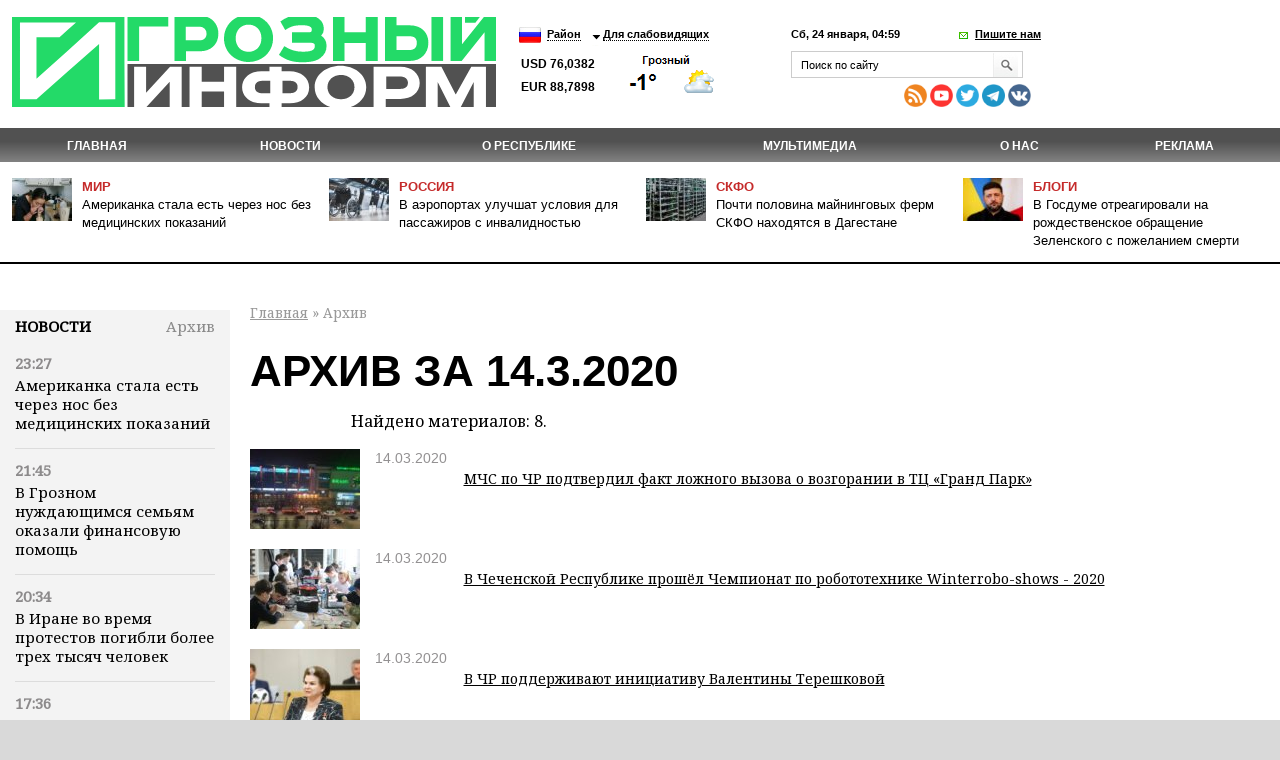

--- FILE ---
content_type: text/html; charset=windows-1251
request_url: https://www.grozny-inform.ru/archive/?Extended=Yes&DD=14&MM=3&YY=2020
body_size: 8906
content:
<!DOCTYPE HTML>
<html lang="ru">
<head>
<meta property="og:locale" content="ru_RU" />	<meta name="viewport" content="width=device-width, initial-scale=1.0"/>
	<meta name="format-detection" content="telephone=no"/>
	<!-- Google Tag Manager -->
<script>(function(w,d,s,l,i){w[l]=w[l]||[];w[l].push({'gtm.start':
new Date().getTime(),event:'gtm.js'});var f=d.getElementsByTagName(s)[0],
j=d.createElement(s),dl=l!='dataLayer'?'&l='+l:'';j.async=true;j.src=
'https://www.googletagmanager.com/gtm.js?id='+i+dl;f.parentNode.insertBefore(j,f);
})(window,document,'script','dataLayer','GTM-N4KGH7W');</script>
<!-- End Google Tag Manager -->
	
<meta charset="windows-1251" />
<meta name="robots" content="noindex, follow"/>
<meta name="description" content="Архив материалов за 14.3.2020, стр " />
<title>Архив за 14.3.2020 | Информационное агентство "Грозный-Информ"</title>
<!--[if lt IE 9]><script src="/_/js/html5shiv-3.7.min.js"></script><![endif]-->
<link rel="stylesheet" type="text/css" href="/_/css/styles.css?37">
	<script src="/_/js/jquery.min.js"></script>
<script type="text/javascript" src="/_/js/cycle.js"></script>
	<script type="text/javascript" src="/_/js/mistakes-4-0/mistakes.js?1"></script>
	<!--<script type="text/javascript" src="https://grozny-inform.ru/opros/ajax.js"></script>-->
<script type="text/javascript" href="/_/js/mobile.js?11"></script>
	<link href="/_/js/mistakes-4-0/mistakes.css" rel="stylesheet" type="text/css" />
	<script src="/_/js/extLinks.js"></script>
	<script src="/_/js/functions.js?4"></script>
	<script src="/_/js/swfobject.js"></script>
	<script src="/_/js/jquery.lightbox-0.5.min.js?3" charset="utf-8"></script>
	<link  href="/_/css/fotorama.css" rel="stylesheet"> <!-- 3 KB -->
	<script src="/_/js/fotorama.js"></script> <!-- 16 KB -->
<script type="text/javascript" src="/_/js/site.js?7" charset="utf-8"></script>
<script type="text/javascript" src="/_/js/jquery.my.js?20"></script>
<!--        <script type="text/javascript" src="/_/js/fb.js"></script>-->
<!--       <link href='https://fonts.googleapis.com/css?family=PT+Sans:400,700&amp;subset=latin,cyrillic-ext,cyrillic,latin-ext' rel='stylesheet' type='text/css'>-->
<link rel="stylesheet" type="text/css" href="/_/css/fonts.css?1">
<link rel="stylesheet" type="text/css" href="/_/css/content.css?5">
	<script type="text/javascript" src="//vk.com/js/api/openapi.js?115"></script>
<!--[if IE 8 ]>
<link rel="stylesheet" type="text/css" href="/_/css/site_ie8.css">
<![endif]-->
<!--[if lt IE 8]>
<link rel="stylesheet" href="/_/css/old-ie.css" media="screen,projection" />
<script src="/_/js/old-ie.js"></script>
<![endif]-->
<link rel="apple-touch-icon" sizes="180x180" href="/_/i/icons/apple-touch-icon.png?v=PYqvLoXlAr">
<link rel="icon" type="image/png" sizes="32x32" href="/_/i/icons/favicon-32x32.png?v=PYqvLoXlAr">
<link rel="icon" type="image/png" sizes="192x192" href="/_/i/icons/android-chrome-192x192.png?v=PYqvLoXlAr">
<link rel="icon" type="image/png" sizes="16x16" href="/_/i/icons/favicon-16x16.png?v=PYqvLoXlAr">
<link rel="manifest" href="/_/i/icons/site.webmanifest?v=PYqvLoXlAr">
<link rel="mask-icon" href="/_/i/icons/safari-pinned-tab.svg?v=PYqvLoXlAr" color="#009513">
<link rel="shortcut icon" href="/_/i/icons/favicon.ico?v=PYqvLoXlAr">
<meta name="apple-mobile-web-app-title" content="Grozny Inform">
<meta name="application-name" content="Grozny Inform">
<meta name="msapplication-TileColor" content="#009513">
<meta name="msapplication-TileImage" content="/_/i/icons/mstile-144x144.png?v=PYqvLoXlAr">
<meta name="msapplication-config" content="/_/i/icons/browserconfig.xml?v=PYqvLoXlAr">
<meta name="theme-color" content="#009513">
<meta property="og:image" content="https://www.grozny-inform.ru/_/i/logo.png" />
		<link rel="stylesheet" href="/_/responsive/adaptive.css?19">
<script>window.yaContextCb=window.yaContextCb||[]</script>
<script src="https://yandex.ru/ads/system/context.js" async></script>
<style type="text/css">
/*  #container-84414 {
max-width: 690px;
float: right;
} */
#yandex_rtb_R-A-1611238-3 {
margin-right: -132px;
margin-top: 3px;
}
#liniya {
display: -webkit-box;
margin-top: -288px;
margin-left: -38px;
/* margin-bottom: 5%; */
position: absolute;
}
#smi22 {
padding-left: 23px;
}
</style>
	</head>
	<body>
	
	<!-- Google Tag Manager (noscript) -->
	<!--
<noscript><iframe src="https://www.googletagmanager.com/ns.html?id=GTM-N4KGH7W"
height="0" width="0" style="display:none;visibility:hidden"></iframe></noscript>
-->
<!-- End Google Tag Manager (noscript) -->
<!--
<div id="fb-root"></div>
<script>(function(d, s, id) {
var js, fjs = d.getElementsByTagName(s)[0];
if (d.getElementById(id)) return;
js = d.createElement(s); js.id = id;
js.src = "//connect.facebook.net/ru_RU/sdk.js#xfbml=1&version=v2.0";
fjs.parentNode.insertBefore(js, fjs);
}(document, 'script', 'facebook-jssdk'));</script>
-->
<!-- Yandex.Metrika counter -->
<script type="text/javascript" >
(function (d, w, c) {
(w[c] = w[c] || []).push(function() {
try {
w.yaCounter47829967 = new Ya.Metrika({ id:47829967,
clickmap:true,
trackLinks:true,
accurateTrackBounce:true
});
} catch(e) { }
});
var n = d.getElementsByTagName("script")[0],
s = d.createElement("script"),
f = function () { n.parentNode.insertBefore(s, n); };
s.type = "text/javascript";
s.async = true;
s.src = "https://mc.yandex.ru/metrika/watch.js";
if (w.opera == "[object Opera]") {
d.addEventListener("DOMContentLoaded", f, false);
} else { f(); }
})(document, window, "yandex_metrika_callbacks");
</script>
<noscript><div><img src="https://mc.yandex.ru/watch/47829967" style="position:absolute; left:-9999px;" alt="" /></div></noscript>
<!-- /Yandex.Metrika counter -->
		<header>
	 		<section class="top_section">
<div class="center_block">
<h3><a href="/"><i class="logo">Грозный-информ</i></a></h3>
</div>
	 			<div class="left_block">
<ul class="lng">
<li>
<a class="ru" href="#"></a>
<ul>
<li>
<a class="ru" href="/">Русский</a>
</li>
<li>
<a class="en" href="#" onclick="this.parentNode.parentNode.parentNode.getElementsByTagName('form').item(0).submit(); return false">English</a>
</li>
</ul>
	<form action="https://translate.google.com/translate" style="display: none">
		<div>
			<input type="hidden" name="u" value="https://grozny-inform.ru/archive/?Extended=Yes&amp;DD=14&amp;MM=3&amp;YY=2020" />
			<input type="hidden" name="langpair" value="ru|en" />
			<input type="hidden" name="hl" value="ru" />
			<input type="hidden" name="newwindow" value="1" />
			<input type="hidden" name="ie" value="UTF-8" />
			<input type="hidden" name="oe" value="UTF-8" />
			<input type="hidden" name="prev" value="/language_tools" />
			<input type="submit" value="Translate to&nbsp;English" />
		</div>
	</form>
</li>
</ul>
<ul>
<li>
<a href="#">Район</a>
<ul>
<li>
<a href="/region/2/">Грозный</a>
</li>
<li>
<a href="/region/12/">В республике</a>
</li>
<li>
<a href="/region/29/">В мире</a>
</li>
<li>
<a href="/region/28/">В России</a>
</li>
<li>
<a href="/region/27/">На Кавказе</a>
</li>
<li><a href="/region/14/">Аргун</a></li>
<li><a href="/region/25/">Ахмат-Юрт</a></li>
<li><a href="/region/13/">Ачхой-Мартановский район</a></li>
<li><a href="/region/10/">Веденский район</a></li>
<li><a href="/region/30/">Галанчожский район</a></li>
<li><a href="/region/16/">Грозненский район</a></li>
<li><a href="/region/6/">Гудермес</a></li>
<li><a href="/region/7/">Гудермесский район</a></li>
<li><a href="/region/1/">За пределами ЧР</a></li>
<li><a href="/region/5/">За рубежом</a></li>
<li><a href="/region/23/">Итум-Калинский район</a></li>
<li><a href="/region/19/">Курчалоевский район</a></li>
<li><a href="/region/32/">Курчалой</a></li>
<li><a href="/region/21/">Москва</a></li>
<li><a href="/region/17/">Надтеречный район</a></li>
<li><a href="/region/11/">Наурский район</a></li>
<li><a href="/region/20/">Ножай-юртовский район</a></li>
<li><a href="/region/22/">Серноводский район</a></li>
<li><a href="/region/4/">Урус-Мартан</a></li>
<li><a href="/region/15/">Урус-Мартановский район</a></li>
<li><a href="/region/26/">Ханкала</a></li>
<li><a href="/region/31/">Чеберлоевский район</a></li>
<li><a href="/region/3/">Шали</a></li>
<li><a href="/region/8/">Шалинский район</a></li>
<li><a href="/region/24/">Шаройский район</a></li>
<li><a href="/region/18/">Шатойский район</a></li>
<li><a href="/region/9/">Шелковской район</a></li>
</ul>
</li>
<li>
<a href="/low/">Для слабовидящих </a>
</li>
</ul>
<p class="container_meteo"><span class="usd">USD&nbsp;76,0382
EUR&nbsp;88,7898
</span></p>
<span style="width: 120px; height: 48px; overflow: hidden; display: block;"><a href="https://www.meteonova.ru/frc/37235.htm" rel="nofollow"><img src="https://www.meteonova.ru/informer/PNG113_37235_000000_FFFFFF_FFFFFF_FFFFFF_FFFFFF_FFFFFF_FFFFFF.PNG" border="0" title="Погода от Метеоновы по г. Грозный" alt="Погода от Метеоновы по г. Грозный"></a></span>
</div>
	 		
	 			<div class="right_block">
<p>
<span class="date_time">Сб, 24 января, 04:59</span> <span class="write_us"><a href="javascript:;">Пишите нам</a></span>
</p>
<div class="form">
<div class="form_c2">
<a class="close_form"></a>
				<form name="SIMPLE_FORM_1" action="/archive/?OutMail=Yes" method="POST">
				<br />
				<table class="form-table data-table">
				  <tbody>
				      <tr>
				        <td> <label for="contacts_phone">Ваш телефон<span>*</span></label><br />
				        <input required type="text" id="contacts_phone" class="inputtext" value="" size="40" name="phone" /></td>
				      </tr>
				      <tr>
				        <td><label for="contacts_email">Email<span>*</span></label><br />
				        <input required type="text" id="contacts_email" class="inputtext" name="email" value="" size="40" /></td>
				      </tr>
				      <tr>
				        <td><label for="contacts_name">ФИО<span>*</span></label><br />
				        <input required type="text" id="contacts_name" class="inputtext" name="name" value="" size="40" /></td>
				      </tr>
				      <tr>
				        <td><label for="contacts_message">Текст<span>*</span></label><br />
				        <textarea required name="text" cols="40" rows="5" id="contacts_message" class="inputtext"></textarea></td>
				      </tr>
				     <!--  <tr>
				        <th colspan="2"><b>Защита от автоматического заполнения</b></th>
				      </tr> -->
				  </tbody>
				  <tfoot>
				    <tr>
				      <th colspan="2">
		<input type="hidden" name="SendHablon" value="/forms/contact.mhtml" />
		<input type="hidden" name="ToAddr" value="frm-contact" />
		<input type="hidden" name="Subj" value="Сообщение с сайта www.grozny-inform.ru" />
		<input type="hidden" name="part" value="46" />
		<input type="hidden" name="pubid" value="" />
				        <input  type="submit" name="web_form_submit" value="Отправить" />
				        <!-- &nbsp;<input type="reset" value=" --><!-- " /> -->
				      </th>
				    </tr>
				  </tfoot>
				</table>
				<p>
				<font color='red'><span class='form-required starrequired'>*</span></font> - Поля, обязательные для заполнения</p>
				</form>
</div>
</div>
	 				<form class="search_form" action="/search/">
<input placeholder="Поиск по сайту" name="Search">
<input class="inp_2" type="submit" value="">
</form>
<div class="mobile" style="display: table; padding-top: 6px; line-height: 5px;"><div style="display: table-cell; padding-right: 10px;">
<a href="/feeds/rss/" rel="external"><img src="/_/i/Social Icons by Dreamstale (67).png" alt="rss" class="socs"></a>
<!-- <a href="https://www.facebook.com/groznyinform95/" rel="external"><img src="/_/i/Social Icons by Dreamstale (6).png" alt="rss" class="socs"></a> -->
<a href="https://www.youtube.com/channel/UCtLSFth5ri7VVqvOBEj_xUg" rel="external"><img src="/_/i/Social Icons by Dreamstale (35).png" alt="rss" class="socs"></a>
<!-- <a href="https://www.instagram.com/grozny_inform/" rel="external"><img src="/_/i/Social Icons by Dreamstale (33).png" alt="rss" class="socs"></a> -->
<a href="https://twitter.com/GroznyInform" rel="external"><img src="/_/i/Social Icons by Dreamstale (3).png" alt="rss" class="socs"></a>
<a href="https://t.me/groznyinform" rel="external"><img src="/telega.png" alt="rss" class="socs"></a>
<a href="https://vk.com/groznyinformru" rel="external"><img src="/vk.png" alt="rss" class="socs"></a>
</div>
	 			</div>
	 			</div>
	 		</section>
	 		<nav class="menu3">
	 			<ul>
	 				<li><a href="/">Главная</a></li>
<li><a href="/news/">НОВОСТИ</a><ul>
<li data-ajaxurl="/ajax/mnu.mhtml?Part=8"><a href="/news/politic/">Власть и политика</a></li>
<li data-ajaxurl="/ajax/mnu.mhtml?Part=11"><a href="/news/society/">Общество</a></li>
<li data-ajaxurl="/ajax/mnu.mhtml?Part=26"><a href="/news/culture/">Культура и образование</a></li>
<li data-ajaxurl="/ajax/mnu.mhtml?Part=9"><a href="/news/economic/">Экономика и финансы</a></li>
<li data-ajaxurl="/ajax/mnu.mhtml?Part=12"><a href="/news/health/">Здравоохранение и спорт</a></li>
<li data-ajaxurl="/ajax/mnu.mhtml?Part=27"><a href="/news/world/">В мире</a></li>
<li data-ajaxurl="/ajax/mnu.mhtml?Part=10"><a href="/news/blogs/">В блогах</a></li>
<li data-ajaxurl="/ajax/mnu.mhtml?Part=13"><a href="/news/crime/">Происшествия</a></li>
<li data-ajaxurl="/ajax/mnu.mhtml?Part=15"><a href="/news/analitics/">Аналитика</a></li>
<li data-ajaxurl="/ajax/mnu.mhtml?Part=29"><a href="/news/regions/">Регионы и диаспоры</a></li>
<li data-ajaxurl="/ajax/mnu.mhtml?Part=17"><a href="/news/express/">Интервью</a></li>
<li data-ajaxurl="/ajax/mnu.mhtml?Part=97"><a href="/news/koronavirus/">Коронавирус</a></li>
<li data-ajaxurl="/ajax/mnu.mhtml?Part=99"><a href="/news/nokhchiiyn-mott/">НОХЧИЙН МОТТ</a></li>
<li data-ajaxurl="/ajax/mnu.mhtml?Part=100"><a href="/news/svo/">СВО</a></li>
<li data-ajaxurl="/ajax/mnu.mhtml?Part=103"><a href="/news/nats proekty/">Нац. проекты</a></li>
</ul>
</li>
<li><a href="/about/">О республике</a><ul>
<li><a href="/about/history/">История</a></li>
<li><a href="/about/geography/">География</a></li>
<li><a href="/about/demography/">Демография</a></li>
<li><a href="/about/personalii/">Персоналии</a></li>
<li><a href="/about/simvolika/">Символика</a></li>
</ul>
</li>
<li><a href="/multimedia/">Мультимедиа</a><ul>
<li><a href="/multimedia/videos/">Видеоархив</a></li>
<li><a href="/multimedia/photos/">Фотогалерея</a></li>
</ul>
</li>
<li><a href="/about_us/">О нас</a></li>
<li><a href="/adv/">Реклама</a></li>
	 			</ul>
	 		</nav>
	        <ul class="top_news">
	            <li>
	                <article>
	                    <i><img src="/LoadedImages/2026/01/23/IMG-20260123-WA0005_cw60_ch43.jpg" alt="" /></i>
	                    <p>
	                      <span><a href="/region/29/">Мир</a></span><br>
	                    <a href="/news/world/180406/">Американка стала есть через нос без медицинских показаний</a>
	                    </p>
	                </article>
	            </li>
	            <li>
	                <article>
	                    <i><img src="/LoadedImages/2026/01/23/photo_2026-01-23_14-34-29_cw60_ch43.jpg" alt="" /></i>
	                    <p>
	                      <span><a href="/region/28/">Россия</a></span><br>
	                    <a href="/news/society/180395/">В аэропортах улучшат условия для пассажиров с инвалидностью</a>
	                    </p>
	                </article>
	            </li>
	            <li>
	                <article>
	                    <i><img src="/LoadedImages/2026/01/20/photo_2026-01-20_11-32-25_cw60_ch43.jpg" alt="" /></i>
	                    <p>
	                      <span><a href="/region/27/">СКФО</a></span><br>
	                    <a href="/news/economic/180228/">Почти половина майнинговых ферм СКФО находятся в Дагестане</a>
	                    </p>
	                </article>
	            </li>
	            <li>
	                <article>
	                    <i><img src="/LoadedImages/2025/12/25/images_cw60_ch43.jpg" alt="" /></i>
	                    <p>
	                      <span><a href="/news/blogs/">Блоги</a></span><br>
	                    <a href="/news/blogs/179640/">В Госдуме отреагировали на рождественское обращение Зеленского с пожеланием смерти</a>
	                    </p>
	                </article>
	            </li>
	        </ul>
		</header>
<main>
<aside class="left_aside">
<noindex><div id="bankside"></div></noindex>
	 <div class="container">
<div class="c001" id="container">
<div class="container_h4"><h4><a href="/news/">Новости</a></h4><div class="archive"> <a href="/archive/?Extended=Yes&DD=24&MM=01&YY=2026"> Архив</a></div></div>
<div class="articles">
<article>
<time>23:27</time>
<p><a href="/news/world/180406/">Американка стала есть через нос без медицинских показаний</a></p>
</article>
<article>
<time>21:45</time>
<p><a href="/news/society/180407/">В Грозном нуждающимся семьям оказали финансовую помощь</a></p>
</article>
<article>
<time>20:34</time>
<p><a href="/news/politic/180405/">В Иране во время протестов погибли более трех тысяч человек</a></p>
</article>
<article>
<time>17:36</time>
<p><a href="/news/culture/180404/">Школа № 3 Урус-Мартана получила компьютеры и интерактивные панели от Фонда Кадырова</a></p>
</article>
<article>
<time>16:56</time>
<p><a href="/news/health/180401/">Новая иммунотерапия полностью уничтожила рак с метастазами</a></p>
</article>
<article>
<time>16:41</time>
<p><a href="/news/society/180400/">В 2026 году начнут реализацию проекта «Горные террасы» в Денги-Юрте</a></p>
</article>
<article>
<time>15:39</time>
<p><a href="/news/society/180399/">Проезд по улице Фасадной в Грозном закроют до октября этого года</a></p>
</article>
<article>
<time>15:37</time>
<p><a href="/news/society/180398/">С 24 января в Грозном будет перекрыт проезд по улице Фасадной</a></p>
</article>
<article>
<time>15:34</time>
<p><a href="/news/society/180397/">Для 10 тысяч жителей поселка имени Жамалайли Элиханова улучшили качество электроснабжения</a></p>
</article>
<article>
<time>14:51</time>
<p><a href="/news/society/180396/">Выходец из Чеченской Республики возглавил молодёжную политику Чукотки</a></p>
</article>
<article>
<time>14:36</time>
<p><a href="/news/society/180395/">В аэропортах улучшат условия для пассажиров с инвалидностью</a></p>
</article>
<article>
<time>14:31</time>
<p><a href="/news/society/180394/">Жители Гренландии начали закупать генераторы на фоне опасений возможного вмешательства США</a></p>
</article>
<article>
<time>12:29</time>
<p><a href="/news/culture/180392/">В Госдуме предлагают установить стипендию для студентов на уровне прожиточного минимума</a></p>
</article>
<article>
<time>11:35</time>
<p><a href="/news/society/180391/">В МВД назвали самый распространённый предлог мошенников для получения кодов</a></p>
</article>
<article>
<time>11:30</time>
<p><a href="/news/society/180390/">Стартовал приём заявок на шестой сезон конкурса «Лидеры России»</a></p>
</article>
</div>
</div>
</div>
<div class="blk" id="mnuColCalendar">
	<table>
		
			<tr>
				<th><a href="/archive/?Extended=Yes&amp;YY=2020&amp;MM=2&amp;DD=1">&larr;</a></th>
				<th colspan="5">Март 2020&nbsp;г.</th>
				<th><a href="/archive/?Extended=Yes&amp;YY=2020&amp;MM=4&amp;DD=1">&rarr;</a></th>
			</tr>
		<tr>
			<th>Пн</th>
			<th>Вт</th>
			<th>Ср</th>
			<th>Чт</th>
			<th>Пт</th>
			<th>Сб</th>
			<th>Вс</th>
		</tr>
			<tr>
				<td class=""><br /></td>
				<td class=""><br /></td>
				<td class=""><br /></td>
				<td class=""><br /></td>
				<td class=""><br /></td>
				<td class=""><br /></td>
				<td class=""><a href="/archive/?Extended=Yes&amp;DD=1&amp;MM=3&amp;YY=2020">1</a></td>
			</tr>
			<tr>
				<td class=""><a href="/archive/?Extended=Yes&amp;DD=2&amp;MM=3&amp;YY=2020">2</a></td>
				<td class=""><a href="/archive/?Extended=Yes&amp;DD=3&amp;MM=3&amp;YY=2020">3</a></td>
				<td class=""><a href="/archive/?Extended=Yes&amp;DD=4&amp;MM=3&amp;YY=2020">4</a></td>
				<td class=""><a href="/archive/?Extended=Yes&amp;DD=5&amp;MM=3&amp;YY=2020">5</a></td>
				<td class=""><a href="/archive/?Extended=Yes&amp;DD=6&amp;MM=3&amp;YY=2020">6</a></td>
				<td class=""><a href="/archive/?Extended=Yes&amp;DD=7&amp;MM=3&amp;YY=2020">7</a></td>
				<td class=""><a href="/archive/?Extended=Yes&amp;DD=8&amp;MM=3&amp;YY=2020">8</a></td>
			</tr>
			<tr>
				<td class=""><a href="/archive/?Extended=Yes&amp;DD=9&amp;MM=3&amp;YY=2020">9</a></td>
				<td class=""><a href="/archive/?Extended=Yes&amp;DD=10&amp;MM=3&amp;YY=2020">10</a></td>
				<td class=""><a href="/archive/?Extended=Yes&amp;DD=11&amp;MM=3&amp;YY=2020">11</a></td>
				<td class=""><a href="/archive/?Extended=Yes&amp;DD=12&amp;MM=3&amp;YY=2020">12</a></td>
				<td class=""><a href="/archive/?Extended=Yes&amp;DD=13&amp;MM=3&amp;YY=2020">13</a></td>
				<td class=" current"><a href="/archive/?Extended=Yes&amp;DD=14&amp;MM=3&amp;YY=2020">14</a></td>
				<td class=""><a href="/archive/?Extended=Yes&amp;DD=15&amp;MM=3&amp;YY=2020">15</a></td>
			</tr>
			<tr>
				<td class=""><a href="/archive/?Extended=Yes&amp;DD=16&amp;MM=3&amp;YY=2020">16</a></td>
				<td class=""><a href="/archive/?Extended=Yes&amp;DD=17&amp;MM=3&amp;YY=2020">17</a></td>
				<td class=""><a href="/archive/?Extended=Yes&amp;DD=18&amp;MM=3&amp;YY=2020">18</a></td>
				<td class=""><a href="/archive/?Extended=Yes&amp;DD=19&amp;MM=3&amp;YY=2020">19</a></td>
				<td class=""><a href="/archive/?Extended=Yes&amp;DD=20&amp;MM=3&amp;YY=2020">20</a></td>
				<td class=""><a href="/archive/?Extended=Yes&amp;DD=21&amp;MM=3&amp;YY=2020">21</a></td>
				<td class=""><a href="/archive/?Extended=Yes&amp;DD=22&amp;MM=3&amp;YY=2020">22</a></td>
			</tr>
			<tr>
				<td class=""><a href="/archive/?Extended=Yes&amp;DD=23&amp;MM=3&amp;YY=2020">23</a></td>
				<td class=""><a href="/archive/?Extended=Yes&amp;DD=24&amp;MM=3&amp;YY=2020">24</a></td>
				<td class=""><a href="/archive/?Extended=Yes&amp;DD=25&amp;MM=3&amp;YY=2020">25</a></td>
				<td class=""><a href="/archive/?Extended=Yes&amp;DD=26&amp;MM=3&amp;YY=2020">26</a></td>
				<td class=""><a href="/archive/?Extended=Yes&amp;DD=27&amp;MM=3&amp;YY=2020">27</a></td>
				<td class=""><a href="/archive/?Extended=Yes&amp;DD=28&amp;MM=3&amp;YY=2020">28</a></td>
				<td class=""><a href="/archive/?Extended=Yes&amp;DD=29&amp;MM=3&amp;YY=2020">29</a></td>
			</tr>
			<tr>
				<td class=""><a href="/archive/?Extended=Yes&amp;DD=30&amp;MM=3&amp;YY=2020">30</a></td>
				<td class=""><a href="/archive/?Extended=Yes&amp;DD=31&amp;MM=3&amp;YY=2020">31</a></td>
				<td class=""><br /></td>
				<td class=""><br /></td>
				<td class=""><br /></td>
				<td class=""><br /></td>
				<td class=""><br /></td>
			</tr>
	</table>
	<hr />
</div><!-- .blk -->
<div id="smi22">
<div id="unit_100058"><a href="https://smi2.net/" >Новости СМИ2</a></div>
<div id="unit_100058"><a href="https://smi2.net/" >Новости СМИ2</a></div>
<script type="text/javascript" charset="utf-8">
(function() {
var sc = document.createElement('script'); sc.type = 'text/javascript'; sc.async = true;
sc.src = '//smi2.ru/data/js/100058.js'; sc.charset = 'utf\u002D8';
var s = document.getElementsByTagName('script')[0]; s.parentNode.insertBefore(sc, s);
}());
</script>
</div>
</aside>
<section class="content">
<p id="crumbs">
		<a href="/">Главная</a>&nbsp;&raquo;
Архив
</p>
<div class="news">
<div class="partition">
<h1>Архив за 14.3.2020</h1>
<p>Найдено материалов: 8.</p>
		<div class="partition_news">
<a href="/news/society/117894/"><img src="/LoadedImages/2020/03/14/WhatsApp_Image_2020-03-14_at_19.36.46_cw110_ch80.jpg" alt="" style="max-width: 110px;" /></a>
<article>
<small>14.03.2020
			</small>
<p><a href="/news/society/117894/">МЧС по ЧР подтвердил факт ложного вызова о возгорании в ТЦ «Гранд Парк»</a></p>
</article>
</div>
		<div class="partition_news">
<a href="/news/society/117892/"><img src="/LoadedImages/2020/03/14/WhatsApp_Image_2020-03-14_at_18.49.35_-2-_cw110_ch80.jpg" alt="" style="max-width: 110px;" /></a>
<article>
<small>14.03.2020
			</small>
<p><a href="/news/society/117892/">В Чеченской Республике прошёл Чемпионат по робототехнике  Winterrobo-shows - 2020</a></p>
</article>
</div>
		<div class="partition_news">
<a href="/news/politic/117891/"><img src="/LoadedImages/2020/03/14/WhatsApp_Image_2020-03-14_at_18.04.49_cw110_ch80.jpg" alt="" style="max-width: 110px;" /></a>
<article>
<small>14.03.2020
			</small>
<p><a href="/news/politic/117891/">В ЧР поддерживают инициативу Валентины Терешковой</a></p>
</article>
</div>
		<div class="partition_news">
<a href="/news/society/117890/"><img src="/LoadedImages/2020/03/14/15-54-34-755841701560429_cw110_ch80.jpg" alt="" style="max-width: 110px;" /></a>
<article>
<small>14.03.2020
			</small>
<p><a href="/news/society/117890/">Тетя Макгрегора умерла от коронавируса</a></p>
</article>
</div>
		<div class="partition_news">
<a href="/news/society/117889/"><img src="/LoadedImages/2020/03/14/15-25-41-IMG-20200314-WA0005_cw110_ch80.jpg" alt="" style="max-width: 110px;" /></a>
<article>
<small>14.03.2020
			</small>
<p><a href="/news/society/117889/">Более 100 пятнистых оленей  пополнили фауну ЧР</a></p>
</article>
</div>
		<div class="partition_news">
<a href="/news/society/117888/"><img src="/LoadedImages/2020/03/14/IMG_20200314_150452_cw110_ch80.jpg" alt="" style="max-width: 110px;" /></a>
<article>
<small>14.03.2020
			</small>
<p><a href="/news/society/117888/">Роспотребнадзор ответил на все вопросы потребителей</a></p>
</article>
</div>
		<div class="partition_news">
<a href="/news/society/117887/"><img src="/LoadedImages/2020/03/14/SAVE_20200314_124958_cw110_ch80.jpg" alt="" style="max-width: 110px;" /></a>
<article>
<small>14.03.2020
			</small>
<p><a href="/news/society/117887/">Из Сирии вернули ещё одну семью</a></p>
</article>
</div>
		<div class="partition_news">
<a href="/news/politic/117886/"><img src="/LoadedImages/2020/03/14/IMG-20200113-WA0035_cw110_ch80.jpg" alt="" style="max-width: 110px;" /></a>
<article>
<small>14.03.2020
			</small>
<p><a href="/news/politic/117886/">Глава ЧР посетил Гlайракх-Корт</a></p>
</article>
</div>
<div class="pages">
<ul>
<li><strong>1</strong></li>
</ul>
</div>
</div>
<br>
<div id="yandex_rtb_R-A-1611238-2"></div>
<script>
var myName = window.location.href;
var Rurk = "https://grozny-inform.ru/news/society/137221/";
if (myName == Rurk) {
window.yaContextCb.push(()=>{
Ya.Context.AdvManager.render({
renderTo: 'yandex_rtb_R-A-1611238-2',
blockId: 'R-A-1611238-2'
})
})
}
</script>
</div>
</section>
<!--<aside class="right_aside">
%/ loadfile./page/right.dat/ %
</aside>-->
</main>
			
	
	<footer class="footer">
	 		<nav class="menu3">
	 			<ul>
	 				<li><a href="/">Главная</a></li>
<li><a href="/news/">НОВОСТИ</a></li>
<li><a href="/about/">О республике</a></li>
<li><a href="/multimedia/">Мультимедиа</a></li>
<li><a href="/about_us/">О нас</a></li>
<li><a href="/adv/">Реклама</a></li>
	 			</ul>
	 		</nav>
			
			
			
		<div>
<p><span class="nomob">&nbsp;&nbsp;&nbsp;&nbsp;&nbsp;&nbsp;&nbsp;&nbsp;&nbsp;&nbsp;&nbsp;&nbsp;&nbsp;&nbsp;&nbsp;&nbsp;&nbsp;&nbsp;&nbsp;&nbsp;&nbsp;&nbsp;&nbsp;&nbsp;&nbsp;&nbsp;&nbsp;&nbsp;&nbsp;&nbsp;&nbsp;&nbsp;&nbsp;&nbsp;&nbsp;&nbsp;&nbsp;&nbsp;&nbsp;&nbsp;&nbsp;&nbsp;&nbsp;&nbsp;&nbsp;</span>© 2004—2026  «Грозный-информ», Информационное агентство Чеченской Республики<br>
			<span class="nomob">&nbsp;&nbsp;&nbsp;&nbsp;&nbsp;&nbsp;&nbsp;&nbsp;&nbsp;&nbsp;&nbsp;&nbsp;&nbsp;&nbsp;&nbsp;&nbsp;&nbsp;&nbsp;&nbsp;&nbsp;&nbsp;&nbsp;&nbsp;&nbsp;&nbsp;&nbsp;&nbsp;&nbsp;&nbsp;&nbsp;&nbsp;&nbsp;&nbsp;&nbsp;&nbsp;&nbsp;&nbsp;&nbsp;&nbsp;&nbsp;&nbsp;&nbsp;&nbsp;&nbsp;&nbsp;&nbsp;&nbsp;&nbsp;</span>Все права на материалы, находящиеся на сайте, охраняются в соответствии с законодательством РФ.<br>
			<span class="nomob">&nbsp;&nbsp;&nbsp;&nbsp;&nbsp;&nbsp;&nbsp;&nbsp;&nbsp;&nbsp;&nbsp;&nbsp;&nbsp;&nbsp;&nbsp;&nbsp;&nbsp;&nbsp;&nbsp;&nbsp;&nbsp;&nbsp;&nbsp;&nbsp;&nbsp;&nbsp;&nbsp;&nbsp;&nbsp;&nbsp;&nbsp;&nbsp;&nbsp;&nbsp;&nbsp;&nbsp;&nbsp;&nbsp;&nbsp;&nbsp;&nbsp;&nbsp;&nbsp;&nbsp;&nbsp;&nbsp;&nbsp;&nbsp;</span>При использовании материалов сайта, гиперссылка на «Грозный-информ» обязательна.<br>
			<span class="nomob">&nbsp;&nbsp;&nbsp;&nbsp;&nbsp;&nbsp;&nbsp;&nbsp;&nbsp;&nbsp;&nbsp;&nbsp;&nbsp;&nbsp;&nbsp;&nbsp;&nbsp;&nbsp;&nbsp;&nbsp;&nbsp;&nbsp;&nbsp;&nbsp;&nbsp;&nbsp;&nbsp;&nbsp;&nbsp;&nbsp;&nbsp;&nbsp;&nbsp;&nbsp;&nbsp;&nbsp;&nbsp;&nbsp;&nbsp;&nbsp;&nbsp;&nbsp;&nbsp;&nbsp;&nbsp;&nbsp;&nbsp;&nbsp;</span>Контакты: тел: <a href="tel:89380197367">8 (938) 019-73-67</a> Email: <a href="mailto:grozny-inform@inbox.ru">grozny-inform@inbox.ru</a><br>
			</p>
			<span>
		
<!--LiveInternet counter--><script type="text/javascript"><!--
document.write("<a href='//www.liveinternet.ru/click' "+
"target=_blank><img src='//counter.yadro.ru/hit?t14.5;r"+
escape(document.referrer)+((typeof(screen)=="undefined")?"":
";s"+screen.width+"*"+screen.height+"*"+(screen.colorDepth?
screen.colorDepth:screen.pixelDepth))+";u"+escape(document.URL)+
";h"+escape(document.title.substring(0,80))+";"+Math.random()+
"' alt='' title='LiveInternet: показано число просмотров за 24"+
" часа, посетителей за 24 часа и за сегодня' "+
"border='0' width='88' height='31'><\/a>")
//--></script><!--/LiveInternet-->
		   </span>
		</div>
	</footer>
	<script type="text/javascript" src="/_/responsive/adaptive.js"></script>
</body>
</html>


--- FILE ---
content_type: application/x-javascript
request_url: https://www.grozny-inform.ru/_/js/functions.js?4
body_size: 1224
content:
function showTime() {
	var myDate = new Date();
	var dHours = '' + myDate.getHours(); dHours = dHours.length < 2 ? '0' + dHours : dHours;
	var dMinutes ='' + myDate.getMinutes(); dMinutes = dMinutes.length < 2 ? '0' + dMinutes : dMinutes;
	var dDate = '' + myDate.getDate(); dDate = dDate.length < 2 ? '0' + dDate : dDate;
	var dDay = '' + myDate.getDay();
	// var dMonth = '' + myDate.getMonth();
	var dMonth = myDate.getMonth(); dMonth++; dMonth = '' + dMonth; dMonth = dMonth.length < 2 ? '0' + dMonth : dMonth;
	var dYear = myDate.getYear(); dYear = dYear < 2000 ? 1900 + dYear : dYear;

	var dateElem = document.getElementById('topDate');
	var day = dateElem.getElementsByTagName('span')[0].firstChild;
	var time = dateElem.getElementsByTagName('span')[1].firstChild;
	if (dateElem) {
		day.nodeValue = dDate + '.' + dMonth + '.' + dYear;
		time.nodeValue = dHours + ':' + dMinutes;
	}
	var refresh = setTimeout('showTime()', 60000);
}

function setStartPage(link) {
	var url = window.location.protocol + '//' + document.domain + '/';

	if (document.all && !window.opera) {
		link.style.behavior = 'url(#default#homepage)';
		link.setHomePage(url)
	}
	else {
		alert('Ваш браузер не поддерживает установку стартовой страницы.');
		/* и правильно делает */
	}

	return false;
}
